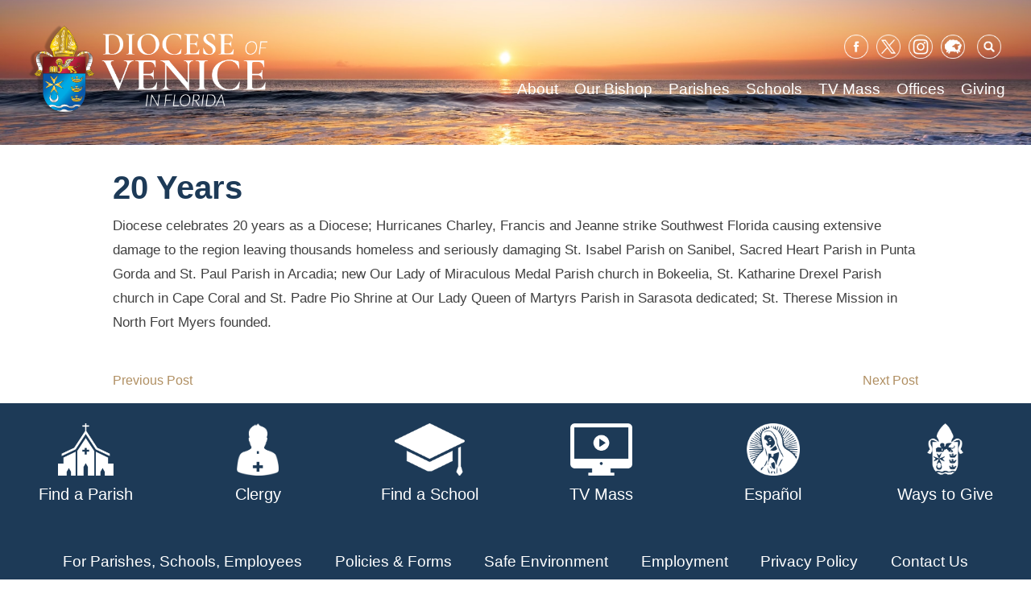

--- FILE ---
content_type: text/html; charset=UTF-8
request_url: https://dioceseofvenice.org/timeline-post/20-years/
body_size: 67012
content:
<!doctype html>
<html lang="en-US">
<head>
	<meta charset="UTF-8">
	<meta name="viewport" content="width=device-width, initial-scale=1">
	<link rel="profile" href="https://gmpg.org/xfn/11">
	<style>
	@media screen and (-ms-high-contrast: active), (-ms-high-contrast: none) {  
	   /* IE10+ specific styles go here */  
	   .featured-links a.featured-link {
	   	max-width: none !important;
	   }
	   #outdated {
	   	visibility: visible;
	   }
	}
	</style>

	<meta name='robots' content='index, follow, max-image-preview:large, max-snippet:-1, max-video-preview:-1' />

	<!-- This site is optimized with the Yoast SEO plugin v26.7 - https://yoast.com/wordpress/plugins/seo/ -->
	<title>20 Years - Diocese of Venice</title>
	<link rel="canonical" href="https://dioceseofvenice.org/timeline-post/20-years/" />
	<meta property="og:locale" content="en_US" />
	<meta property="og:type" content="article" />
	<meta property="og:title" content="20 Years - Diocese of Venice" />
	<meta property="og:description" content="Diocese celebrates 20 years as a Diocese; Hurricanes Charley, Francis and Jeanne strike Southwest Florida causing extensive damage to the region leaving thousands homeless and seriously damaging St. Isabel Parish [&hellip;]" />
	<meta property="og:url" content="https://dioceseofvenice.org/timeline-post/20-years/" />
	<meta property="og:site_name" content="Diocese of Venice" />
	<meta property="article:publisher" content="https://www.facebook.com/DioceseofVenice/" />
	<meta property="article:modified_time" content="2019-08-14T18:58:55+00:00" />
	<meta name="twitter:card" content="summary_large_image" />
	<meta name="twitter:site" content="@DioceseofVenice" />
	<script type="application/ld+json" class="yoast-schema-graph">{"@context":"https://schema.org","@graph":[{"@type":"WebPage","@id":"https://dioceseofvenice.org/timeline-post/20-years/","url":"https://dioceseofvenice.org/timeline-post/20-years/","name":"20 Years - Diocese of Venice","isPartOf":{"@id":"https://dioceseofvenice.org/#website"},"datePublished":"2017-11-07T18:36:13+00:00","dateModified":"2019-08-14T18:58:55+00:00","breadcrumb":{"@id":"https://dioceseofvenice.org/timeline-post/20-years/#breadcrumb"},"inLanguage":"en-US","potentialAction":[{"@type":"ReadAction","target":["https://dioceseofvenice.org/timeline-post/20-years/"]}]},{"@type":"BreadcrumbList","@id":"https://dioceseofvenice.org/timeline-post/20-years/#breadcrumb","itemListElement":[{"@type":"ListItem","position":1,"name":"Home","item":"https://dioceseofvenice.org/"},{"@type":"ListItem","position":2,"name":"20 Years"}]},{"@type":"WebSite","@id":"https://dioceseofvenice.org/#website","url":"https://dioceseofvenice.org/","name":"Diocese of Venice","description":"Venice, FL","publisher":{"@id":"https://dioceseofvenice.org/#organization"},"potentialAction":[{"@type":"SearchAction","target":{"@type":"EntryPoint","urlTemplate":"https://dioceseofvenice.org/?s={search_term_string}"},"query-input":{"@type":"PropertyValueSpecification","valueRequired":true,"valueName":"search_term_string"}}],"inLanguage":"en-US"},{"@type":"Organization","@id":"https://dioceseofvenice.org/#organization","name":"Diocese of Venice in Florida","url":"https://dioceseofvenice.org/","logo":{"@type":"ImageObject","inLanguage":"en-US","@id":"https://dioceseofvenice.org/#/schema/logo/image/","url":"https://dioceseofvenice.org/wp-content/uploads/DOV-Crest-jpeg.jpg","contentUrl":"https://dioceseofvenice.org/wp-content/uploads/DOV-Crest-jpeg.jpg","width":260,"height":279,"caption":"Diocese of Venice in Florida"},"image":{"@id":"https://dioceseofvenice.org/#/schema/logo/image/"},"sameAs":["https://www.facebook.com/DioceseofVenice/","https://x.com/DioceseofVenice","https://www.instagram.com/dioceseofvenice/","https://www.linkedin.com/company/diocese-of-venice"]}]}</script>
	<!-- / Yoast SEO plugin. -->


<link rel='dns-prefetch' href='//maps.googleapis.com' />
<link rel='dns-prefetch' href='//translate.google.com' />
<link rel='dns-prefetch' href='//cdnjs.cloudflare.com' />
<link rel='dns-prefetch' href='//meet.jit.si' />
<link rel='dns-prefetch' href='//ajax.googleapis.com' />
<link rel='dns-prefetch' href='//fonts.googleapis.com' />
<link rel="alternate" type="application/rss+xml" title="Diocese of Venice &raquo; Feed" href="https://dioceseofvenice.org/feed/" />
<link rel="alternate" type="application/rss+xml" title="Diocese of Venice &raquo; Comments Feed" href="https://dioceseofvenice.org/comments/feed/" />
<link rel="alternate" type="text/calendar" title="Diocese of Venice &raquo; iCal Feed" href="https://dioceseofvenice.org/events/?ical=1" />
<link rel="alternate" title="oEmbed (JSON)" type="application/json+oembed" href="https://dioceseofvenice.org/wp-json/oembed/1.0/embed?url=https%3A%2F%2Fdioceseofvenice.org%2Ftimeline-post%2F20-years%2F" />
<link rel="alternate" title="oEmbed (XML)" type="text/xml+oembed" href="https://dioceseofvenice.org/wp-json/oembed/1.0/embed?url=https%3A%2F%2Fdioceseofvenice.org%2Ftimeline-post%2F20-years%2F&#038;format=xml" />
		<!-- This site uses the Google Analytics by ExactMetrics plugin v8.11.1 - Using Analytics tracking - https://www.exactmetrics.com/ -->
							<script src="//www.googletagmanager.com/gtag/js?id=G-4QNCQ6WX4P"  data-cfasync="false" data-wpfc-render="false" type="text/javascript" async></script>
			<script data-cfasync="false" data-wpfc-render="false" type="text/javascript">
				var em_version = '8.11.1';
				var em_track_user = true;
				var em_no_track_reason = '';
								var ExactMetricsDefaultLocations = {"page_location":"https:\/\/dioceseofvenice.org\/timeline-post\/20-years\/"};
								if ( typeof ExactMetricsPrivacyGuardFilter === 'function' ) {
					var ExactMetricsLocations = (typeof ExactMetricsExcludeQuery === 'object') ? ExactMetricsPrivacyGuardFilter( ExactMetricsExcludeQuery ) : ExactMetricsPrivacyGuardFilter( ExactMetricsDefaultLocations );
				} else {
					var ExactMetricsLocations = (typeof ExactMetricsExcludeQuery === 'object') ? ExactMetricsExcludeQuery : ExactMetricsDefaultLocations;
				}

								var disableStrs = [
										'ga-disable-G-4QNCQ6WX4P',
									];

				/* Function to detect opted out users */
				function __gtagTrackerIsOptedOut() {
					for (var index = 0; index < disableStrs.length; index++) {
						if (document.cookie.indexOf(disableStrs[index] + '=true') > -1) {
							return true;
						}
					}

					return false;
				}

				/* Disable tracking if the opt-out cookie exists. */
				if (__gtagTrackerIsOptedOut()) {
					for (var index = 0; index < disableStrs.length; index++) {
						window[disableStrs[index]] = true;
					}
				}

				/* Opt-out function */
				function __gtagTrackerOptout() {
					for (var index = 0; index < disableStrs.length; index++) {
						document.cookie = disableStrs[index] + '=true; expires=Thu, 31 Dec 2099 23:59:59 UTC; path=/';
						window[disableStrs[index]] = true;
					}
				}

				if ('undefined' === typeof gaOptout) {
					function gaOptout() {
						__gtagTrackerOptout();
					}
				}
								window.dataLayer = window.dataLayer || [];

				window.ExactMetricsDualTracker = {
					helpers: {},
					trackers: {},
				};
				if (em_track_user) {
					function __gtagDataLayer() {
						dataLayer.push(arguments);
					}

					function __gtagTracker(type, name, parameters) {
						if (!parameters) {
							parameters = {};
						}

						if (parameters.send_to) {
							__gtagDataLayer.apply(null, arguments);
							return;
						}

						if (type === 'event') {
														parameters.send_to = exactmetrics_frontend.v4_id;
							var hookName = name;
							if (typeof parameters['event_category'] !== 'undefined') {
								hookName = parameters['event_category'] + ':' + name;
							}

							if (typeof ExactMetricsDualTracker.trackers[hookName] !== 'undefined') {
								ExactMetricsDualTracker.trackers[hookName](parameters);
							} else {
								__gtagDataLayer('event', name, parameters);
							}
							
						} else {
							__gtagDataLayer.apply(null, arguments);
						}
					}

					__gtagTracker('js', new Date());
					__gtagTracker('set', {
						'developer_id.dNDMyYj': true,
											});
					if ( ExactMetricsLocations.page_location ) {
						__gtagTracker('set', ExactMetricsLocations);
					}
										__gtagTracker('config', 'G-4QNCQ6WX4P', {"forceSSL":"true"} );
										window.gtag = __gtagTracker;										(function () {
						/* https://developers.google.com/analytics/devguides/collection/analyticsjs/ */
						/* ga and __gaTracker compatibility shim. */
						var noopfn = function () {
							return null;
						};
						var newtracker = function () {
							return new Tracker();
						};
						var Tracker = function () {
							return null;
						};
						var p = Tracker.prototype;
						p.get = noopfn;
						p.set = noopfn;
						p.send = function () {
							var args = Array.prototype.slice.call(arguments);
							args.unshift('send');
							__gaTracker.apply(null, args);
						};
						var __gaTracker = function () {
							var len = arguments.length;
							if (len === 0) {
								return;
							}
							var f = arguments[len - 1];
							if (typeof f !== 'object' || f === null || typeof f.hitCallback !== 'function') {
								if ('send' === arguments[0]) {
									var hitConverted, hitObject = false, action;
									if ('event' === arguments[1]) {
										if ('undefined' !== typeof arguments[3]) {
											hitObject = {
												'eventAction': arguments[3],
												'eventCategory': arguments[2],
												'eventLabel': arguments[4],
												'value': arguments[5] ? arguments[5] : 1,
											}
										}
									}
									if ('pageview' === arguments[1]) {
										if ('undefined' !== typeof arguments[2]) {
											hitObject = {
												'eventAction': 'page_view',
												'page_path': arguments[2],
											}
										}
									}
									if (typeof arguments[2] === 'object') {
										hitObject = arguments[2];
									}
									if (typeof arguments[5] === 'object') {
										Object.assign(hitObject, arguments[5]);
									}
									if ('undefined' !== typeof arguments[1].hitType) {
										hitObject = arguments[1];
										if ('pageview' === hitObject.hitType) {
											hitObject.eventAction = 'page_view';
										}
									}
									if (hitObject) {
										action = 'timing' === arguments[1].hitType ? 'timing_complete' : hitObject.eventAction;
										hitConverted = mapArgs(hitObject);
										__gtagTracker('event', action, hitConverted);
									}
								}
								return;
							}

							function mapArgs(args) {
								var arg, hit = {};
								var gaMap = {
									'eventCategory': 'event_category',
									'eventAction': 'event_action',
									'eventLabel': 'event_label',
									'eventValue': 'event_value',
									'nonInteraction': 'non_interaction',
									'timingCategory': 'event_category',
									'timingVar': 'name',
									'timingValue': 'value',
									'timingLabel': 'event_label',
									'page': 'page_path',
									'location': 'page_location',
									'title': 'page_title',
									'referrer' : 'page_referrer',
								};
								for (arg in args) {
																		if (!(!args.hasOwnProperty(arg) || !gaMap.hasOwnProperty(arg))) {
										hit[gaMap[arg]] = args[arg];
									} else {
										hit[arg] = args[arg];
									}
								}
								return hit;
							}

							try {
								f.hitCallback();
							} catch (ex) {
							}
						};
						__gaTracker.create = newtracker;
						__gaTracker.getByName = newtracker;
						__gaTracker.getAll = function () {
							return [];
						};
						__gaTracker.remove = noopfn;
						__gaTracker.loaded = true;
						window['__gaTracker'] = __gaTracker;
					})();
									} else {
										console.log("");
					(function () {
						function __gtagTracker() {
							return null;
						}

						window['__gtagTracker'] = __gtagTracker;
						window['gtag'] = __gtagTracker;
					})();
									}
			</script>
							<!-- / Google Analytics by ExactMetrics -->
		<style id='wp-img-auto-sizes-contain-inline-css' type='text/css'>
img:is([sizes=auto i],[sizes^="auto," i]){contain-intrinsic-size:3000px 1500px}
/*# sourceURL=wp-img-auto-sizes-contain-inline-css */
</style>
<link rel='stylesheet' id='jquery-style-css' href='https://ajax.googleapis.com/ajax/libs/jqueryui/1.8.2/themes/smoothness/jquery-ui.css?ver=6.9' type='text/css' media='all' />
<link rel='stylesheet' id='dpi_modules_css-css' href='https://dioceseofvenice.org/wp-content/plugins/DPI-Modules/dpi_modules.css?ver=6.9' type='text/css' media='all' />
<link rel='stylesheet' id='all_in_one_bannerRotator_site_css-css' href='https://dioceseofvenice.org/wp-content/plugins/all_in_one_bannerRotator/bannerRotator/allinone_bannerRotator.css?ver=6.9' type='text/css' media='all' />
<link rel='stylesheet' id='all_in_one_bannerRotator_text_classes-css' href='https://dioceseofvenice.org/wp-content/plugins/all_in_one_bannerRotator/bannerRotator/text_classes.css?ver=6.9' type='text/css' media='all' />
<link rel='stylesheet' id='tubepress-theme-0-css' href='https://dioceseofvenice.org/wp-content/plugins/tubepress_pro_5_1_8/web/themes/default/css/tubepress.css?ver=5.1.8' type='text/css' media='all' />
<link rel='stylesheet' id='wpra-lightbox-css' href='https://dioceseofvenice.org/wp-content/plugins/wp-rss-aggregator/core/css/jquery-colorbox.css?ver=1.4.33' type='text/css' media='all' />
<style id='wp-emoji-styles-inline-css' type='text/css'>

	img.wp-smiley, img.emoji {
		display: inline !important;
		border: none !important;
		box-shadow: none !important;
		height: 1em !important;
		width: 1em !important;
		margin: 0 0.07em !important;
		vertical-align: -0.1em !important;
		background: none !important;
		padding: 0 !important;
	}
/*# sourceURL=wp-emoji-styles-inline-css */
</style>
<link rel='stylesheet' id='wp-block-library-css' href='https://dioceseofvenice.org/wp-includes/css/dist/block-library/style.min.css?ver=6.9' type='text/css' media='all' />
<style id='global-styles-inline-css' type='text/css'>
:root{--wp--preset--aspect-ratio--square: 1;--wp--preset--aspect-ratio--4-3: 4/3;--wp--preset--aspect-ratio--3-4: 3/4;--wp--preset--aspect-ratio--3-2: 3/2;--wp--preset--aspect-ratio--2-3: 2/3;--wp--preset--aspect-ratio--16-9: 16/9;--wp--preset--aspect-ratio--9-16: 9/16;--wp--preset--color--black: #000000;--wp--preset--color--cyan-bluish-gray: #abb8c3;--wp--preset--color--white: #ffffff;--wp--preset--color--pale-pink: #f78da7;--wp--preset--color--vivid-red: #cf2e2e;--wp--preset--color--luminous-vivid-orange: #ff6900;--wp--preset--color--luminous-vivid-amber: #fcb900;--wp--preset--color--light-green-cyan: #7bdcb5;--wp--preset--color--vivid-green-cyan: #00d084;--wp--preset--color--pale-cyan-blue: #8ed1fc;--wp--preset--color--vivid-cyan-blue: #0693e3;--wp--preset--color--vivid-purple: #9b51e0;--wp--preset--gradient--vivid-cyan-blue-to-vivid-purple: linear-gradient(135deg,rgb(6,147,227) 0%,rgb(155,81,224) 100%);--wp--preset--gradient--light-green-cyan-to-vivid-green-cyan: linear-gradient(135deg,rgb(122,220,180) 0%,rgb(0,208,130) 100%);--wp--preset--gradient--luminous-vivid-amber-to-luminous-vivid-orange: linear-gradient(135deg,rgb(252,185,0) 0%,rgb(255,105,0) 100%);--wp--preset--gradient--luminous-vivid-orange-to-vivid-red: linear-gradient(135deg,rgb(255,105,0) 0%,rgb(207,46,46) 100%);--wp--preset--gradient--very-light-gray-to-cyan-bluish-gray: linear-gradient(135deg,rgb(238,238,238) 0%,rgb(169,184,195) 100%);--wp--preset--gradient--cool-to-warm-spectrum: linear-gradient(135deg,rgb(74,234,220) 0%,rgb(151,120,209) 20%,rgb(207,42,186) 40%,rgb(238,44,130) 60%,rgb(251,105,98) 80%,rgb(254,248,76) 100%);--wp--preset--gradient--blush-light-purple: linear-gradient(135deg,rgb(255,206,236) 0%,rgb(152,150,240) 100%);--wp--preset--gradient--blush-bordeaux: linear-gradient(135deg,rgb(254,205,165) 0%,rgb(254,45,45) 50%,rgb(107,0,62) 100%);--wp--preset--gradient--luminous-dusk: linear-gradient(135deg,rgb(255,203,112) 0%,rgb(199,81,192) 50%,rgb(65,88,208) 100%);--wp--preset--gradient--pale-ocean: linear-gradient(135deg,rgb(255,245,203) 0%,rgb(182,227,212) 50%,rgb(51,167,181) 100%);--wp--preset--gradient--electric-grass: linear-gradient(135deg,rgb(202,248,128) 0%,rgb(113,206,126) 100%);--wp--preset--gradient--midnight: linear-gradient(135deg,rgb(2,3,129) 0%,rgb(40,116,252) 100%);--wp--preset--font-size--small: 13px;--wp--preset--font-size--medium: 20px;--wp--preset--font-size--large: 36px;--wp--preset--font-size--x-large: 42px;--wp--preset--spacing--20: 0.44rem;--wp--preset--spacing--30: 0.67rem;--wp--preset--spacing--40: 1rem;--wp--preset--spacing--50: 1.5rem;--wp--preset--spacing--60: 2.25rem;--wp--preset--spacing--70: 3.38rem;--wp--preset--spacing--80: 5.06rem;--wp--preset--shadow--natural: 6px 6px 9px rgba(0, 0, 0, 0.2);--wp--preset--shadow--deep: 12px 12px 50px rgba(0, 0, 0, 0.4);--wp--preset--shadow--sharp: 6px 6px 0px rgba(0, 0, 0, 0.2);--wp--preset--shadow--outlined: 6px 6px 0px -3px rgb(255, 255, 255), 6px 6px rgb(0, 0, 0);--wp--preset--shadow--crisp: 6px 6px 0px rgb(0, 0, 0);}:where(.is-layout-flex){gap: 0.5em;}:where(.is-layout-grid){gap: 0.5em;}body .is-layout-flex{display: flex;}.is-layout-flex{flex-wrap: wrap;align-items: center;}.is-layout-flex > :is(*, div){margin: 0;}body .is-layout-grid{display: grid;}.is-layout-grid > :is(*, div){margin: 0;}:where(.wp-block-columns.is-layout-flex){gap: 2em;}:where(.wp-block-columns.is-layout-grid){gap: 2em;}:where(.wp-block-post-template.is-layout-flex){gap: 1.25em;}:where(.wp-block-post-template.is-layout-grid){gap: 1.25em;}.has-black-color{color: var(--wp--preset--color--black) !important;}.has-cyan-bluish-gray-color{color: var(--wp--preset--color--cyan-bluish-gray) !important;}.has-white-color{color: var(--wp--preset--color--white) !important;}.has-pale-pink-color{color: var(--wp--preset--color--pale-pink) !important;}.has-vivid-red-color{color: var(--wp--preset--color--vivid-red) !important;}.has-luminous-vivid-orange-color{color: var(--wp--preset--color--luminous-vivid-orange) !important;}.has-luminous-vivid-amber-color{color: var(--wp--preset--color--luminous-vivid-amber) !important;}.has-light-green-cyan-color{color: var(--wp--preset--color--light-green-cyan) !important;}.has-vivid-green-cyan-color{color: var(--wp--preset--color--vivid-green-cyan) !important;}.has-pale-cyan-blue-color{color: var(--wp--preset--color--pale-cyan-blue) !important;}.has-vivid-cyan-blue-color{color: var(--wp--preset--color--vivid-cyan-blue) !important;}.has-vivid-purple-color{color: var(--wp--preset--color--vivid-purple) !important;}.has-black-background-color{background-color: var(--wp--preset--color--black) !important;}.has-cyan-bluish-gray-background-color{background-color: var(--wp--preset--color--cyan-bluish-gray) !important;}.has-white-background-color{background-color: var(--wp--preset--color--white) !important;}.has-pale-pink-background-color{background-color: var(--wp--preset--color--pale-pink) !important;}.has-vivid-red-background-color{background-color: var(--wp--preset--color--vivid-red) !important;}.has-luminous-vivid-orange-background-color{background-color: var(--wp--preset--color--luminous-vivid-orange) !important;}.has-luminous-vivid-amber-background-color{background-color: var(--wp--preset--color--luminous-vivid-amber) !important;}.has-light-green-cyan-background-color{background-color: var(--wp--preset--color--light-green-cyan) !important;}.has-vivid-green-cyan-background-color{background-color: var(--wp--preset--color--vivid-green-cyan) !important;}.has-pale-cyan-blue-background-color{background-color: var(--wp--preset--color--pale-cyan-blue) !important;}.has-vivid-cyan-blue-background-color{background-color: var(--wp--preset--color--vivid-cyan-blue) !important;}.has-vivid-purple-background-color{background-color: var(--wp--preset--color--vivid-purple) !important;}.has-black-border-color{border-color: var(--wp--preset--color--black) !important;}.has-cyan-bluish-gray-border-color{border-color: var(--wp--preset--color--cyan-bluish-gray) !important;}.has-white-border-color{border-color: var(--wp--preset--color--white) !important;}.has-pale-pink-border-color{border-color: var(--wp--preset--color--pale-pink) !important;}.has-vivid-red-border-color{border-color: var(--wp--preset--color--vivid-red) !important;}.has-luminous-vivid-orange-border-color{border-color: var(--wp--preset--color--luminous-vivid-orange) !important;}.has-luminous-vivid-amber-border-color{border-color: var(--wp--preset--color--luminous-vivid-amber) !important;}.has-light-green-cyan-border-color{border-color: var(--wp--preset--color--light-green-cyan) !important;}.has-vivid-green-cyan-border-color{border-color: var(--wp--preset--color--vivid-green-cyan) !important;}.has-pale-cyan-blue-border-color{border-color: var(--wp--preset--color--pale-cyan-blue) !important;}.has-vivid-cyan-blue-border-color{border-color: var(--wp--preset--color--vivid-cyan-blue) !important;}.has-vivid-purple-border-color{border-color: var(--wp--preset--color--vivid-purple) !important;}.has-vivid-cyan-blue-to-vivid-purple-gradient-background{background: var(--wp--preset--gradient--vivid-cyan-blue-to-vivid-purple) !important;}.has-light-green-cyan-to-vivid-green-cyan-gradient-background{background: var(--wp--preset--gradient--light-green-cyan-to-vivid-green-cyan) !important;}.has-luminous-vivid-amber-to-luminous-vivid-orange-gradient-background{background: var(--wp--preset--gradient--luminous-vivid-amber-to-luminous-vivid-orange) !important;}.has-luminous-vivid-orange-to-vivid-red-gradient-background{background: var(--wp--preset--gradient--luminous-vivid-orange-to-vivid-red) !important;}.has-very-light-gray-to-cyan-bluish-gray-gradient-background{background: var(--wp--preset--gradient--very-light-gray-to-cyan-bluish-gray) !important;}.has-cool-to-warm-spectrum-gradient-background{background: var(--wp--preset--gradient--cool-to-warm-spectrum) !important;}.has-blush-light-purple-gradient-background{background: var(--wp--preset--gradient--blush-light-purple) !important;}.has-blush-bordeaux-gradient-background{background: var(--wp--preset--gradient--blush-bordeaux) !important;}.has-luminous-dusk-gradient-background{background: var(--wp--preset--gradient--luminous-dusk) !important;}.has-pale-ocean-gradient-background{background: var(--wp--preset--gradient--pale-ocean) !important;}.has-electric-grass-gradient-background{background: var(--wp--preset--gradient--electric-grass) !important;}.has-midnight-gradient-background{background: var(--wp--preset--gradient--midnight) !important;}.has-small-font-size{font-size: var(--wp--preset--font-size--small) !important;}.has-medium-font-size{font-size: var(--wp--preset--font-size--medium) !important;}.has-large-font-size{font-size: var(--wp--preset--font-size--large) !important;}.has-x-large-font-size{font-size: var(--wp--preset--font-size--x-large) !important;}
/*# sourceURL=global-styles-inline-css */
</style>

<style id='classic-theme-styles-inline-css' type='text/css'>
/*! This file is auto-generated */
.wp-block-button__link{color:#fff;background-color:#32373c;border-radius:9999px;box-shadow:none;text-decoration:none;padding:calc(.667em + 2px) calc(1.333em + 2px);font-size:1.125em}.wp-block-file__button{background:#32373c;color:#fff;text-decoration:none}
/*# sourceURL=/wp-includes/css/classic-themes.min.css */
</style>
<link rel='stylesheet' id='wp-components-css' href='https://dioceseofvenice.org/wp-includes/css/dist/components/style.min.css?ver=6.9' type='text/css' media='all' />
<link rel='stylesheet' id='wp-preferences-css' href='https://dioceseofvenice.org/wp-includes/css/dist/preferences/style.min.css?ver=6.9' type='text/css' media='all' />
<link rel='stylesheet' id='wp-block-editor-css' href='https://dioceseofvenice.org/wp-includes/css/dist/block-editor/style.min.css?ver=6.9' type='text/css' media='all' />
<link rel='stylesheet' id='popup-maker-block-library-style-css' href='https://dioceseofvenice.org/wp-content/plugins/popup-maker/dist/packages/block-library-style.css?ver=dbea705cfafe089d65f1' type='text/css' media='all' />
<link rel='stylesheet' id='google-language-translator-css' href='https://dioceseofvenice.org/wp-content/plugins/google-language-translator/css/style.css?ver=6.0.20' type='text/css' media='' />
<link rel='stylesheet' id='collapscore-css-css' href='https://dioceseofvenice.org/wp-content/plugins/jquery-collapse-o-matic/css/core_style.css?ver=1.0' type='text/css' media='all' />
<link rel='stylesheet' id='collapseomatic-css-css' href='https://dioceseofvenice.org/wp-content/plugins/jquery-collapse-o-matic/css/light_style.css?ver=1.6' type='text/css' media='all' />
<link rel='stylesheet' id='wp-show-posts-css' href='https://dioceseofvenice.org/wp-content/plugins/wp-show-posts/css/wp-show-posts-min.css?ver=1.1.6' type='text/css' media='all' />
<link rel='stylesheet' id='font-awesome-css' href='https://dioceseofvenice.org/wp-content/plugins/tm-timeline/css/font-awesome.min.css?ver=4.6.3' type='text/css' media='all' />
<link rel='stylesheet' id='tm-timeline-css-css' href='https://dioceseofvenice.org/wp-content/plugins/tm-timeline/css/tm-timeline.css?ver=1.1.1' type='text/css' media='all' />
<link rel='stylesheet' id='passster-public-css' href='https://dioceseofvenice.org/wp-content/plugins/content-protector/assets/public/passster-public.min.css?ver=4.2.24' type='text/css' media='all' />
<link rel='stylesheet' id='dpi_dov-style-css' href='https://dioceseofvenice.org/wp-content/themes/dpi_dov/style-dos.css?ver=1.0.3' type='text/css' media='screen' />
<link rel='stylesheet' id='dpi_dov-animate-css' href='https://dioceseofvenice.org/wp-content/themes/dpi_dov/animate.css?ver=6.9' type='text/css' media='all' />
<link rel='stylesheet' id='chosen-css-css' href='https://dioceseofvenice.org/wp-content/themes/dpi_dov/vendor/chosen/chosen.min.css?ver=6.9' type='text/css' media='all' />
<link rel='stylesheet' id='evcal_google_fonts-css' href='https://fonts.googleapis.com/css?family=Noto+Sans%3A400%2C400italic%2C700%7CPoppins%3A700%2C800%2C900&#038;subset=latin%2Clatin-ext&#038;ver=5.0.6' type='text/css' media='all' />
<link rel='stylesheet' id='evcal_cal_default-css' href='//dioceseofvenice.org/wp-content/plugins/eventON/assets/css/eventon_styles.css?ver=5.0.6' type='text/css' media='all' />
<link rel='stylesheet' id='evo_font_icons-css' href='//dioceseofvenice.org/wp-content/plugins/eventON/assets/fonts/all.css?ver=5.0.6' type='text/css' media='all' />
<link rel='stylesheet' id='eventon_dynamic_styles-css' href='//dioceseofvenice.org/wp-content/plugins/eventON/assets/css/eventon_dynamic_styles.css?ver=5.0.6' type='text/css' media='all' />
<style id='tnc_custom_css-inline-css' type='text/css'>

            .nginx-cache-btn.nginx-cache-off a { background-color: #d63638 !important; }
            .nginx-cache-btn.nginx-cache-on a { background-color: green !important; }
        
/*# sourceURL=tnc_custom_css-inline-css */
</style>
<link rel='stylesheet' id='evo_fc_styles-css' href='https://dioceseofvenice.org/wp-content/plugins/eventon-full-cal/assets/fc_styles.css?ver=2.2.3' type='text/css' media='all' />
<script type="text/javascript" src="https://dioceseofvenice.org/wp-includes/js/jquery/jquery.min.js?ver=3.7.1" id="jquery-core-js"></script>
<script type="text/javascript" src="https://dioceseofvenice.org/wp-includes/js/jquery/jquery-migrate.min.js?ver=3.4.1" id="jquery-migrate-js"></script>
<script type="text/javascript" src="https://maps.googleapis.com/maps/api/js?key=AIzaSyBqyPhHppaoYsik8gXEbUQIHF4zPnkpPck&amp;ver=6.9" id="google_maps_js-js"></script>
<script type="text/javascript" src="https://dioceseofvenice.org/wp-content/plugins/all_in_one_bannerRotator/bannerRotator/js/jquery.touchSwipe.min.js?ver=6.9" id="lbg-touchSwipe-js"></script>
<script type="text/javascript" src="https://dioceseofvenice.org/wp-content/plugins/all_in_one_bannerRotator/bannerRotator/js/allinone_bannerRotator.js?ver=6.9" id="lbg-all_in_one_bannerRotator-js"></script>
<script type="text/javascript" src="https://dioceseofvenice.org/wp-content/plugins/tubepress_pro_5_1_8/web/js/tubepress.js?ver=5.1.8" id="tubepress-js"></script>
<script type="text/javascript" src="https://dioceseofvenice.org/wp-content/plugins/tubepress_pro_5_1_8/web/js/wordpress-ajax.js?ver=5.1.8" id="tubepress_ajax-js"></script>
<script type="text/javascript" src="https://dioceseofvenice.org/wp-content/plugins/google-analytics-dashboard-for-wp/assets/js/frontend-gtag.min.js?ver=8.11.1" id="exactmetrics-frontend-script-js" async="async" data-wp-strategy="async"></script>
<script data-cfasync="false" data-wpfc-render="false" type="text/javascript" id='exactmetrics-frontend-script-js-extra'>/* <![CDATA[ */
var exactmetrics_frontend = {"js_events_tracking":"true","download_extensions":"zip,mp3,mpeg,pdf,docx,pptx,xlsx,rar","inbound_paths":"[{\"path\":\"\\\/go\\\/\",\"label\":\"affiliate\"},{\"path\":\"\\\/recommend\\\/\",\"label\":\"affiliate\"}]","home_url":"https:\/\/dioceseofvenice.org","hash_tracking":"false","v4_id":"G-4QNCQ6WX4P"};/* ]]> */
</script>
<script type="text/javascript" src="https://dioceseofvenice.org/wp-content/plugins/DPI-Modules/dpi_modules.js?ver=6.9" id="dpi_modules_js-js"></script>
<script type="text/javascript" src="https://dioceseofvenice.org/wp-content/plugins/content-protector/assets/public/cookie.js?ver=6.9" id="passster-cookie-js"></script>
<script type="text/javascript" id="passster-public-js-extra">
/* <![CDATA[ */
var ps_ajax = {"ajax_url":"https://dioceseofvenice.org/wp-admin/admin-ajax.php","nonce":"148242b619","hash_nonce":"5c7d1ad6e9","logout_nonce":"8c171b2d92","post_id":"178670","shortcodes":[],"permalink":"https://dioceseofvenice.org/timeline-post/20-years/","cookie_duration_unit":"days","cookie_duration":"1","disable_cookie":"","unlock_mode":""};
//# sourceURL=passster-public-js-extra
/* ]]> */
</script>
<script type="text/javascript" src="https://dioceseofvenice.org/wp-content/plugins/content-protector/assets/public/passster-public.min.js?ver=4.2.24" id="passster-public-js"></script>
<script type="text/javascript" src="https://dioceseofvenice.org/wp-content/themes/dpi_dov/vendor/chosen/chosen.jquery.min.js?ver=6.9" id="chosen-js"></script>
<script type="text/javascript" id="evo-inlinescripts-header-js-after">
/* <![CDATA[ */
jQuery(document).ready(function($){});
//# sourceURL=evo-inlinescripts-header-js-after
/* ]]> */
</script>
<link rel="https://api.w.org/" href="https://dioceseofvenice.org/wp-json/" /><link rel="EditURI" type="application/rsd+xml" title="RSD" href="https://dioceseofvenice.org/xmlrpc.php?rsd" />
<meta name="generator" content="WordPress 6.9" />
<link rel='shortlink' href='https://dioceseofvenice.org/?p=178670' />
<style type="text/css">
.feedzy-rss-link-icon:after {
	content: url("https://dioceseofvenice.org/wp-content/plugins/feedzy-rss-feeds/img/external-link.png");
	margin-left: 3px;
}
</style>
		<style>select.goog-te-combo { 
    background: transparent !important;
    font-family: 'Lato';
    color: #fff !important;
    font-weight: 400;
    border: 0 !important;
    background-image: none;
}#google_language_translator a{display:none!important;}div.skiptranslate.goog-te-gadget{display:inline!important;}.goog-te-gadget{color:transparent!important;}.goog-te-gadget{font-size:0px!important;}.goog-branding{display:none;}.goog-tooltip{display: none!important;}.goog-tooltip:hover{display: none!important;}.goog-text-highlight{background-color:transparent!important;border:none!important;box-shadow:none!important;}#google_language_translator select.goog-te-combo{color:#32373c;}div.skiptranslate{display:none!important;}body{top:0px!important;}#goog-gt-{display:none!important;}font font{background-color:transparent!important;box-shadow:none!important;position:initial!important;}#glt-translate-trigger{left:20px;right:auto;}#glt-translate-trigger > span{color:#ffffff;}#glt-translate-trigger{background:#f89406;}</style><script type="text/javascript">var TubePressJsConfig = {"urls":{"base":"\/wp-content\/plugins\/tubepress_pro_5_1_8","usr":"\/wp-content\/tubepress-content","ajax":"\/wp-admin\/admin-ajax.php"}};</script><script type="text/javascript">
(function(url){
	if(/(?:Chrome\/26\.0\.1410\.63 Safari\/537\.31|WordfenceTestMonBot)/.test(navigator.userAgent)){ return; }
	var addEvent = function(evt, handler) {
		if (window.addEventListener) {
			document.addEventListener(evt, handler, false);
		} else if (window.attachEvent) {
			document.attachEvent('on' + evt, handler);
		}
	};
	var removeEvent = function(evt, handler) {
		if (window.removeEventListener) {
			document.removeEventListener(evt, handler, false);
		} else if (window.detachEvent) {
			document.detachEvent('on' + evt, handler);
		}
	};
	var evts = 'contextmenu dblclick drag dragend dragenter dragleave dragover dragstart drop keydown keypress keyup mousedown mousemove mouseout mouseover mouseup mousewheel scroll'.split(' ');
	var logHuman = function() {
		if (window.wfLogHumanRan) { return; }
		window.wfLogHumanRan = true;
		var wfscr = document.createElement('script');
		wfscr.type = 'text/javascript';
		wfscr.async = true;
		wfscr.src = url + '&r=' + Math.random();
		(document.getElementsByTagName('head')[0]||document.getElementsByTagName('body')[0]).appendChild(wfscr);
		for (var i = 0; i < evts.length; i++) {
			removeEvent(evts[i], logHuman);
		}
	};
	for (var i = 0; i < evts.length; i++) {
		addEvent(evts[i], logHuman);
	}
})('//dioceseofvenice.org/?wordfence_lh=1&hid=69B62916663D88FCB7E5EC974B7CF7E1');
</script><meta name="tec-api-version" content="v1"><meta name="tec-api-origin" content="https://dioceseofvenice.org"><link rel="alternate" href="https://dioceseofvenice.org/wp-json/tribe/events/v1/" />        <style>
            .passster-form {
                max-width: 700px !important;
                        }

            .passster-form > form {
                background: #FAFAFA;
                padding: 20px 20px 20px 20px;
                margin: 0px 0px 0px 0px;
                border-radius: 0px;
            }

            .passster-form .ps-form-headline {
                font-size: 24px;
                font-weight: 500;
                color: #1d3a57;
            }

            .passster-form p {
                font-size: 16px;
                font-weight: 300;
                color: #000;
            }

            .passster-submit, .passster-submit-recaptcha,
			.passster-submit, .passster-submit-turnstile {
                background: #1d3a57;
                padding: 10px 10px 10px 10px;
                margin: 0px 0px 0px 0px;
                border-radius: 0px;
                font-size: 12px;
                font-weight: 400;
                color: #fff;
            }

            .passster-submit:hover, .passster-submit-recaptcha:hover,
            .passster-submit:hover, .passster-submit-turnstile:hover {
                background: #000;
                color: #fff;
            }
        </style>
		<link rel="icon" href="https://dioceseofvenice.org/wp-content/uploads/2017/10/cropped-logo-150x150.png" sizes="32x32" />
<link rel="icon" href="https://dioceseofvenice.org/wp-content/uploads/2017/10/cropped-logo-300x300.png" sizes="192x192" />
<link rel="apple-touch-icon" href="https://dioceseofvenice.org/wp-content/uploads/2017/10/cropped-logo-300x300.png" />
<meta name="msapplication-TileImage" content="https://dioceseofvenice.org/wp-content/uploads/2017/10/cropped-logo-300x300.png" />
<link rel='stylesheet' id='full-screen-search-css' href='https://dioceseofvenice.org/wp-content/plugins/full-screen-search-overlay/assets/css/full-screen-search.css?ver=6.9' type='text/css' media='all' />
</head>

<body class="wp-singular timeline_post-template-default single single-timeline_post postid-178670 wp-custom-logo wp-theme-dpi_dov tribe-no-js metaslider-plugin">
<div id="page" class="site">
	<header id="masthead" class="site-header">
		<div class="header-wrap">
			<div class="site-branding">
				<a href="https://dioceseofvenice.org/" class="custom-logo-link" rel="home"><img width="966" height="391" src="https://dioceseofvenice.org/wp-content/uploads/venice_logo_white.png" class="custom-logo" alt="Diocese of Venice" decoding="async" fetchpriority="high" srcset="https://dioceseofvenice.org/wp-content/uploads/venice_logo_white.png 966w, https://dioceseofvenice.org/wp-content/uploads/venice_logo_white-300x121.png 300w, https://dioceseofvenice.org/wp-content/uploads/venice_logo_white-768x311.png 768w, https://dioceseofvenice.org/wp-content/uploads/venice_logo_white-560x227.png 560w" sizes="(max-width: 966px) 100vw, 966px" /></a>			</div><!-- .site-branding -->
			<div class="mobile-menu-toggle">
					<img src="https://dioceseofvenice.org/wp-content/themes/dpi_dov/images/mobile-menu-toggle.png" alt="Menu" />
				</div>
			<div class="header-right">
				<div class="social-translate">
					<div id="google_language_translator" class="default-language-en"></div>
										  

					    					    	<a target="_blank" href="https://www.facebook.com/DioceseofVenice"><img src="https://dioceseofvenice.org/wp-content/uploads/2017/10/facebook-letter-logo.png" alt="" /></a>
		
					    					    	<a target="_blank" href="https://twitter.com/dioceseofvenice"><img src="https://dioceseofvenice.org/wp-content/uploads/twitter-x-logo-circle-white.png" alt="" /></a>
		
					    					    	<a target="_blank" href="https://www.instagram.com/dioceseofveniceinfl/"><img src="https://dioceseofvenice.org/wp-content/uploads/instagram-logo.png" alt="" /></a>
		
					    					    	<a target="_blank" href="https://dioceseofvenice.flocknote.com/"><img src="https://dioceseofvenice.org/wp-content/uploads/flocknote-circle.png" alt="" /></a>
		
					    
										<form role="search" method="get" class="search-form" action="https://dioceseofvenice.org/">
				<label>
					<span class="screen-reader-text">Search for:</span>
					<input type="search" class="search-field" placeholder="Search &hellip;" value="" name="s" />
				</label>
				<input type="submit" class="search-submit" value="Search" />
			</form>				</div>
				
				<nav id="site-navigation" class="main-navigation">
					<!-- <button class="menu-toggle" aria-controls="primary-menu" aria-expanded="false"></button> -->
					<div class="menu-primary-navigation-container"><ul id="primary-menu" class="menu"><li id="menu-item-28" class="menu-item menu-item-type-post_type menu-item-object-page menu-item-28"><a href="https://dioceseofvenice.org/about/">About</a></li>
<li id="menu-item-27" class="menu-item menu-item-type-post_type menu-item-object-page menu-item-27"><a href="https://dioceseofvenice.org/ourbishop/">Our Bishop</a></li>
<li id="menu-item-231881" class="menu-item menu-item-type-post_type menu-item-object-page menu-item-231881"><a href="https://dioceseofvenice.org/find-a-parish/">Parishes</a></li>
<li id="menu-item-231882" class="menu-item menu-item-type-post_type menu-item-object-page menu-item-231882"><a href="https://dioceseofvenice.org/find-a-school/">Schools</a></li>
<li id="menu-item-239189" class="menu-item menu-item-type-post_type menu-item-object-page menu-item-239189"><a href="https://dioceseofvenice.org/offices/offices-departments/communications/tvmass/">TV Mass</a></li>
<li id="menu-item-177714" class="menu-item menu-item-type-post_type menu-item-object-page menu-item-177714"><a href="https://dioceseofvenice.org/offices/">Offices</a></li>
<li id="menu-item-180814" class="menu-item menu-item-type-post_type menu-item-object-page menu-item-180814"><a href="https://dioceseofvenice.org/ways-to-give/">Giving</a></li>
</ul></div>				</nav><!-- #site-navigation -->
			</div>
			
		</div>
	</header><!-- #masthead -->
	
	<script type="text/javascript" src="//cdn.rlets.com/capture_configs/1c4/992/98b/76f475fa88124a9c548302d.js" async="async"></script>

	<div id="content" class="site-content">

	<div id="primary" class="content-area">
		<main id="main" class="site-main">

		
<article id="post-178670" class="post-178670 timeline_post type-timeline_post status-publish hentry timeline_post_tag-d-o-v">
	<header class="entry-header">
		<h1 class="entry-title">20 Years</h1>	</header><!-- .entry-header -->

	<div class="entry-content">
		<p>Diocese celebrates 20 years as a Diocese; Hurricanes Charley, Francis and Jeanne strike Southwest Florida causing extensive damage to the region leaving thousands homeless and seriously damaging St. Isabel Parish on Sanibel, Sacred Heart Parish in Punta Gorda and St. Paul Parish in Arcadia; new Our Lady of Miraculous Medal Parish church in Bokeelia, St. Katharine Drexel Parish church in Cape Coral and St. Padre Pio Shrine at Our Lady Queen of Martyrs Parish in Sarasota dedicated; St. Therese Mission in North Fort Myers founded.</p>
	</div><!-- .entry-content -->

	<footer class="entry-footer">
			</footer><!-- .entry-footer -->
</article><!-- #post-178670 -->

	<nav class="navigation post-navigation" aria-label="Posts">
		<h2 class="screen-reader-text">Post navigation</h2>
		<div class="nav-links"><div class="nav-previous"><a href="https://dioceseofvenice.org/timeline-post/178669/" rel="prev">Previous Post</a></div><div class="nav-next"><a href="https://dioceseofvenice.org/timeline-post/178671/" rel="next">Next Post</a></div></div>
	</nav>
		</main><!-- #main -->
	</div><!-- #primary -->


	</div><!-- #content -->
	
	<div class="featured-links">

	
		<a class="featured-link" style="background-image: url('https://dioceseofvenice.org/wp-content/uploads/San-Marco-Church-Marco-Island-.jpg');" href="https://dioceseofvenice.org/find-a-parish/" target="">
			<div class="background-hover" >

				<img class="link-icon" src="https://dioceseofvenice.org/wp-content/uploads/parish_icon.png" alt="" />
			    <div class="link-text">Find a Parish</div>

			</div>
		</a>

	
		<a class="featured-link" style="background-image: url('https://dioceseofvenice.org/wp-content/uploads/2012/02/iStock-157334618.jpg');" href="https://dioceseofvenice.org/clergy-religious-directories/" target="">
			<div class="background-hover" >

				<img class="link-icon" src="https://dioceseofvenice.org/wp-content/uploads/2017/10/Clergy_Icon.png" alt="" />
			    <div class="link-text">Clergy</div>

			</div>
		</a>

	
		<a class="featured-link" style="background-image: url('https://dioceseofvenice.org/wp-content/uploads/EducationCatholicIdentity.jpg');" href="https://dioceseofvenice.org/find-a-school/" target="">
			<div class="background-hover" >

				<img class="link-icon" src="https://dioceseofvenice.org/wp-content/uploads/2017/10/Schools_Icon.png" alt="" />
			    <div class="link-text">Find a School</div>

			</div>
		</a>

	
		<a class="featured-link" style="background-image: url('https://dioceseofvenice.org/wp-content/uploads/2017/11/iStock-485929812.jpg');" href="/communications/tvmass" target="">
			<div class="background-hover" >

				<img class="link-icon" src="https://dioceseofvenice.org/wp-content/uploads/2017/10/Televised_Mass_Icon.png" alt="" />
			    <div class="link-text">TV Mass</div>

			</div>
		</a>

	
		<a class="featured-link" style="background-image: url('https://dioceseofvenice.org/wp-content/uploads/2017/11/O_Come_Holy_Spirit_by_LordShadowblade.jpg');" href="/hispanic-apostolate/" target="">
			<div class="background-hover" >

				<img class="link-icon" src="https://dioceseofvenice.org/wp-content/uploads/2017/10/Espanol_icon.png" alt="" />
			    <div class="link-text">Español</div>

			</div>
		</a>

	
		<a class="featured-link" style="background-image: url('https://dioceseofvenice.org/wp-content/uploads/Spiritual-Communion-art-e1584635249662.jpg');" href="https://dioceseofvenice.org/ways-to-give/" target="">
			<div class="background-hover" >

				<img class="link-icon" src="https://dioceseofvenice.org/wp-content/uploads/Diocese_icon.png" alt="" />
			    <div class="link-text">Ways to Give</div>

			</div>
		</a>

	
	</div>

	<footer id="colophon" class="site-footer">

		<div class="footer-menu">
							<ul>
			    					<li>
			   			<a href="https://dioceseofvenice.org/parish-connect/" target="">For Parishes, Schools, Employees</a>
			   		</li>
			    					<li>
			   			<a href="https://dioceseofvenice.org/parish-connect/all-diocesan-policies-and-forms/" target="">Policies & Forms</a>
			   		</li>
			    					<li>
			   			<a href="https://dioceseofvenice.org/offices/programs/safeenvironment/" target="">Safe Environment</a>
			   		</li>
			    					<li>
			   			<a href="https://dioceseofvenice.org/employment/" target="">Employment</a>
			   		</li>
			    					<li>
			   			<a href="https://dioceseofvenice.org/wp-content/uploads/Privacy-Statement.pdf" target="">Privacy Policy</a>
			   		</li>
			    					<li>
			   			<a href="https://dioceseofvenice.org/contactus/" target="">Contact Us</a>
			   		</li>
			    	
			    </ul>		   
					</div>


					<div class="footer-social">
		    
		    	<a target="_blank" href="https://www.facebook.com/DioceseofVenice"><img src="https://dioceseofvenice.org/wp-content/uploads/2017/10/facebook-logo.png" alt="" /></a>


		    
		    	<a target="_blank" href="https://twitter.com/dioceseofvenice"><img src="https://dioceseofvenice.org/wp-content/uploads/2017/10/X-logo-white-1.png" alt="" /></a>


		    
		    	<a target="_blank" href="https://www.instagram.com/dioceseofveniceinfl/"><img src="https://dioceseofvenice.org/wp-content/uploads/instagram.png" alt="" /></a>


		    
		    	<a target="_blank" href="https://dioceseofvenice.flocknote.com/"><img src="https://dioceseofvenice.org/wp-content/uploads/flocknote-footer.png" alt="" /></a>


		    	   
		    </div> 
		

					<div class="footer-contact-info">
		    			   	<div class="footer-contact">
		    		<p><a href="https://www.google.com/maps/place/Diocese+of+Venice+in+Florida/@27.102865,-82.4204547,17z/data=!3m1!4b1!4m5!3m4!1s0x88c35a5bcb3deead:0x1ca1aea433329f6b!8m2!3d27.102865!4d-82.418266" target="_blank" rel="noopener">1000 Pinebrook Road, Venice, FL 34285</a><a href="https://www.google.com/maps/place/Diocese+of+Venice+in+Florida/@27.102865,-82.4204547,17z/data=!3m1!4b1!4m5!3m4!1s0x88c35a5bcb3deead:0x1ca1aea433329f6b!8m2!3d27.102865!4d-82.418266" target="_blank" rel="noopener"><img loading="lazy" decoding="async" class="alignleft wp-image-178206" src="https://dioceseofvenice.org/wp-content/uploads/2017/10/placeholder.png" alt="" width="18" height="18" /> </a></p>
		    	</div>
		    			   	<div class="footer-contact">
		    		<p style="text-align: center">(941) 484-9543<img loading="lazy" decoding="async" class="alignleft wp-image-178207" src="https://dioceseofvenice.org/wp-content/uploads/2017/10/call-answer.png" alt="" width="18" height="18" /></p>
		    	</div>
		    			   	<div class="footer-contact">
		    		<p style="text-align: right"><a href="mailto:contactus@dioceseofvenice.org">contactus@dioceseofvenice.org</a></p>
		    	</div>
		    	    
			</div>
		
		<div class="site-info">
			<p>&copy; 2026 <a href="https://dioceseofvenice.org">Diocese of Venice, FL</a> / Made with <span class="copy-hearts">&hearts;</span> by <a target="_blank" href="http://diocesan.com/">Diocesan</a></p>
		</div><!-- .site-info -->
	</footer><!-- #colophon -->
</div><!-- #page -->

<!-- Global site tag (gtag.js) - Google Analytics -->

<script async src="https://www.googletagmanager.com/gtag/js?id=UA-22662448-1"></script>

<script>

  window.dataLayer = window.dataLayer || [];

  function gtag(){dataLayer.push(arguments);}

  gtag('js', new Date());

 

  gtag('config', 'UA-22662448-1');

</script>

<!-- <div id="outdated">
     <h6>Your browser is out-of-date!</h6>
     <p>Update your browser to view this website correctly. <a id="btnUpdateBrowser" href="http://outdatedbrowser.com/">Update my browser now </a></p>
</div> -->

<script type="speculationrules">
{"prefetch":[{"source":"document","where":{"and":[{"href_matches":"/*"},{"not":{"href_matches":["/wp-*.php","/wp-admin/*","/wp-content/uploads/*","/wp-content/*","/wp-content/plugins/*","/wp-content/themes/dpi_dov/*","/*\\?(.+)"]}},{"not":{"selector_matches":"a[rel~=\"nofollow\"]"}},{"not":{"selector_matches":".no-prefetch, .no-prefetch a"}}]},"eagerness":"conservative"}]}
</script>
		<div id="full-screen-search">
			<button type="button" class="close" id="full-screen-search-close">X</button>
			<form role="search" method="get" action="https://dioceseofvenice.org/" id="full-screen-search-form">
				<div id="full-screen-search-container">
					<input type="text" name="s" placeholder="Search" id="full-screen-search-input" />
				</div>
			</form>
		</div>
		<div id='glt-footer'></div><script>function GoogleLanguageTranslatorInit() { new google.translate.TranslateElement({pageLanguage: 'en', includedLanguages:'en,fr,pl,ru,es,uk', layout: google.translate.TranslateElement.InlineLayout.HORIZONTAL, autoDisplay: false}, 'google_language_translator');}</script>		<script>
		( function ( body ) {
			'use strict';
			body.className = body.className.replace( /\btribe-no-js\b/, 'tribe-js' );
		} )( document.body );
		</script>
		<div class='evo_elms'><em class='evo_tooltip_box'></em></div><script> /* <![CDATA[ */var tribe_l10n_datatables = {"aria":{"sort_ascending":": activate to sort column ascending","sort_descending":": activate to sort column descending"},"length_menu":"Show _MENU_ entries","empty_table":"No data available in table","info":"Showing _START_ to _END_ of _TOTAL_ entries","info_empty":"Showing 0 to 0 of 0 entries","info_filtered":"(filtered from _MAX_ total entries)","zero_records":"No matching records found","search":"Search:","all_selected_text":"All items on this page were selected. ","select_all_link":"Select all pages","clear_selection":"Clear Selection.","pagination":{"all":"All","next":"Next","previous":"Previous"},"select":{"rows":{"0":"","_":": Selected %d rows","1":": Selected 1 row"}},"datepicker":{"dayNames":["Sunday","Monday","Tuesday","Wednesday","Thursday","Friday","Saturday"],"dayNamesShort":["Sun","Mon","Tue","Wed","Thu","Fri","Sat"],"dayNamesMin":["S","M","T","W","T","F","S"],"monthNames":["January","February","March","April","May","June","July","August","September","October","November","December"],"monthNamesShort":["January","February","March","April","May","June","July","August","September","October","November","December"],"monthNamesMin":["Jan","Feb","Mar","Apr","May","Jun","Jul","Aug","Sep","Oct","Nov","Dec"],"nextText":"Next","prevText":"Prev","currentText":"Today","closeText":"Done","today":"Today","clear":"Clear"}};/* ]]> */ </script><div id='evo_global_data' data-d='{"calendars":[]}'></div><div id='evo_lightboxes' class='evo_lightboxes' style='display:none'>					<div class='evo_lightbox eventcard eventon_events_list' id='' >
						<div class="evo_content_in">													
							<div class="evo_content_inin">
								<div class="evo_lightbox_content">
									<div class='evo_lb_closer'>
										<span class='evolbclose '>X</span>
									</div>
									<div class='evo_lightbox_body eventon_list_event evo_pop_body evcal_eventcard'> </div>
								</div>
							</div>							
						</div>
					</div>
					</div><div id='evo_sp' class='evo_sp'></div><script type="text/javascript" src="https://dioceseofvenice.org/wp-includes/js/jquery/ui/core.min.js?ver=1.13.3" id="jquery-ui-core-js"></script>
<script type="text/javascript" src="https://dioceseofvenice.org/wp-includes/js/jquery/ui/datepicker.min.js?ver=1.13.3" id="jquery-ui-datepicker-js"></script>
<script type="text/javascript" id="jquery-ui-datepicker-js-after">
/* <![CDATA[ */
jQuery(function(jQuery){jQuery.datepicker.setDefaults({"closeText":"Close","currentText":"Today","monthNames":["January","February","March","April","May","June","July","August","September","October","November","December"],"monthNamesShort":["Jan","Feb","Mar","Apr","May","Jun","Jul","Aug","Sep","Oct","Nov","Dec"],"nextText":"Next","prevText":"Previous","dayNames":["Sunday","Monday","Tuesday","Wednesday","Thursday","Friday","Saturday"],"dayNamesShort":["Sun","Mon","Tue","Wed","Thu","Fri","Sat"],"dayNamesMin":["S","M","T","W","T","F","S"],"dateFormat":"MM d, yy","firstDay":0,"isRTL":false});});
//# sourceURL=jquery-ui-datepicker-js-after
/* ]]> */
</script>
<script type="text/javascript" src="https://dioceseofvenice.org/wp-includes/js/jquery/ui/effect.min.js?ver=1.13.3" id="jquery-effects-core-js"></script>
<script type="text/javascript" src="https://dioceseofvenice.org/wp-includes/js/jquery/ui/effect-transfer.min.js?ver=1.13.3" id="jquery-effects-transfer-js"></script>
<script type="text/javascript" src="https://dioceseofvenice.org/wp-content/plugins/google-language-translator/js/scripts.js?ver=6.0.20" id="scripts-js"></script>
<script type="text/javascript" src="//translate.google.com/translate_a/element.js?cb=GoogleLanguageTranslatorInit" id="scripts-google-js"></script>
<script type="text/javascript" id="collapseomatic-js-js-before">
/* <![CDATA[ */
const com_options = {"colomatduration":"fast","colomatslideEffect":"slideFade","colomatpauseInit":"","colomattouchstart":""}
//# sourceURL=collapseomatic-js-js-before
/* ]]> */
</script>
<script type="text/javascript" src="https://dioceseofvenice.org/wp-content/plugins/jquery-collapse-o-matic/js/collapse.js?ver=1.7.2" id="collapseomatic-js-js"></script>
<script type="text/javascript" src="https://dioceseofvenice.org/wp-content/themes/dpi_dov/js/navigation.js?ver=20151215" id="dpi_dov-navigation-js"></script>
<script type="text/javascript" src="https://dioceseofvenice.org/wp-content/themes/dpi_dov/js/skip-link-focus-fix.js?ver=20151215" id="dpi_dov-skip-link-focus-fix-js"></script>
<script type="text/javascript" src="https://dioceseofvenice.org/wp-content/themes/dpi_dov/js/smoothscroll.js?ver=20151215" id="dpi_dov-smoothscroll-js"></script>
<script type="text/javascript" src="https://dioceseofvenice.org/wp-content/themes/dpi_dov/js/headroom.js?ver=20151215" id="dpi_dov-headroom-js"></script>
<script type="text/javascript" src="https://cdnjs.cloudflare.com/ajax/libs/jquery-easing/1.3/jquery.easing.min.js?ver=20151215" id="dpi_dov-easing-js"></script>
<script type="text/javascript" src="https://dioceseofvenice.org/wp-content/themes/dpi_dov/js/site.js?ver=20151215" id="dpi_dov-site-js"></script>
<script type="text/javascript" src="//dioceseofvenice.org/wp-content/plugins/eventON/assets/js/maps/eventon_gen_maps.js?ver=5.0.6" id="eventon_gmaps-js"></script>
<script type="text/javascript" src="//dioceseofvenice.org/wp-content/plugins/eventON/assets/js/eventon_functions.js?ver=5.0.6" id="evcal_functions-js"></script>
<script type="text/javascript" src="//dioceseofvenice.org/wp-content/plugins/eventON/assets/js/lib/jquery.easing.1.3.js?ver=1.0" id="evcal_easing-js"></script>
<script type="text/javascript" src="https://dioceseofvenice.org/wp-content/plugins/eventON/assets/js/lib/handlebars.js?ver=5.0.6" id="evo_handlebars-js"></script>
<script type="text/javascript" src="https://meet.jit.si/external_api.js?ver=5.0.6" id="evo_jitsi-js"></script>
<script type="text/javascript" src="//dioceseofvenice.org/wp-content/plugins/eventON/assets/js/lib/jquery.mobile.min.js?ver=5.0.6" id="evo_mobile-js"></script>
<script type="text/javascript" src="https://dioceseofvenice.org/wp-content/plugins/eventON/assets/js/lib/moment.min.js?ver=5.0.6" id="evo_moment-js"></script>
<script type="text/javascript" src="https://dioceseofvenice.org/wp-content/plugins/eventON/assets/js/lib/moment_timezone_min.js?ver=5.0.6" id="evo_moment_tz-js"></script>
<script type="text/javascript" src="//dioceseofvenice.org/wp-content/plugins/eventON/assets/js/lib/jquery.mousewheel.min.js?ver=5.0.6" id="evo_mouse-js"></script>
<script type="text/javascript" id="evcal_ajax_handle-js-extra">
/* <![CDATA[ */
var the_ajax_script = {"ajaxurl":"https://dioceseofvenice.org/wp-admin/admin-ajax.php","rurl":"https://dioceseofvenice.org/wp-json/","postnonce":"d958f0214f","ajax_method":"ajax","evo_v":"5.0.6"};
var evo_general_params = {"is_admin":"","ajaxurl":"https://dioceseofvenice.org/wp-admin/admin-ajax.php","evo_ajax_url":"/?evo-ajax=%%endpoint%%","ajax_method":"endpoint","rest_url":"https://dioceseofvenice.org/wp-json/eventon/v1/data?evo-ajax=%%endpoint%%","n":"d958f0214f","nonce":"1fba73ad93","evo_v":"5.0.6","text":{"err1":"This field is required","err2":"Invalid email format","err3":"Incorrect Answer","local_time":"Local Time"},"html":{"preload_general":"\u003Cdiv class='evo_loading_bar_holder h100 loading_e swipe' style=''\u003E\u003Cdiv class='nesthold c g'\u003E\u003Cdiv class='evo_loading_bar wid_50% hi_70px' style='width:50%; height:70px; '\u003E\u003C/div\u003E\u003Cdiv class='evo_loading_bar wid_100% hi_40px' style='width:100%; height:40px; '\u003E\u003C/div\u003E\u003Cdiv class='evo_loading_bar wid_100% hi_40px' style='width:100%; height:40px; '\u003E\u003C/div\u003E\u003Cdiv class='evo_loading_bar wid_100% hi_40px' style='width:100%; height:40px; '\u003E\u003C/div\u003E\u003Cdiv class='evo_loading_bar wid_100% hi_40px' style='width:100%; height:40px; '\u003E\u003C/div\u003E\u003C/div\u003E\u003C/div\u003E","preload_events":"\u003Cdiv class='evo_loading_bar_holder h100 loading_e swipe' style=''\u003E\u003Cdiv class='nest nest1 e'\u003E\u003Cdiv class='nesthold r g10'\u003E\u003Cdiv class='nest nest2 e1'\u003E\u003Cdiv class='evo_loading_bar wid_100px hi_95px' style='width:100px; height:95px; '\u003E\u003C/div\u003E\u003C/div\u003E\u003Cdiv class='nest nest2 e2'\u003E\u003Cdiv class='evo_loading_bar wid_50% hi_55px' style='width:50%; height:55px; '\u003E\u003C/div\u003E\u003Cdiv class='evo_loading_bar wid_90% hi_30px' style='width:90%; height:30px; '\u003E\u003C/div\u003E\u003C/div\u003E\u003C/div\u003E\u003C/div\u003E\u003Cdiv class='nest nest1 e'\u003E\u003Cdiv class='nesthold r g10'\u003E\u003Cdiv class='nest nest2 e1'\u003E\u003Cdiv class='evo_loading_bar wid_100px hi_95px' style='width:100px; height:95px; '\u003E\u003C/div\u003E\u003C/div\u003E\u003Cdiv class='nest nest2 e2'\u003E\u003Cdiv class='evo_loading_bar wid_50% hi_55px' style='width:50%; height:55px; '\u003E\u003C/div\u003E\u003Cdiv class='evo_loading_bar wid_90% hi_30px' style='width:90%; height:30px; '\u003E\u003C/div\u003E\u003C/div\u003E\u003C/div\u003E\u003C/div\u003E\u003Cdiv class='nest nest1 e'\u003E\u003Cdiv class='nesthold r g10'\u003E\u003Cdiv class='nest nest2 e1'\u003E\u003Cdiv class='evo_loading_bar wid_100px hi_95px' style='width:100px; height:95px; '\u003E\u003C/div\u003E\u003C/div\u003E\u003Cdiv class='nest nest2 e2'\u003E\u003Cdiv class='evo_loading_bar wid_50% hi_55px' style='width:50%; height:55px; '\u003E\u003C/div\u003E\u003Cdiv class='evo_loading_bar wid_90% hi_30px' style='width:90%; height:30px; '\u003E\u003C/div\u003E\u003C/div\u003E\u003C/div\u003E\u003C/div\u003E\u003C/div\u003E","preload_event_tiles":"\u003Cdiv class='evo_loading_bar_holder h100 loading_e_tile swipe' style=''\u003E\u003Cdiv class='nest nest1 e'\u003E\u003Cdiv class='nesthold  g'\u003E\u003Cdiv class='evo_loading_bar wid_50% hi_55px' style='width:50%; height:55px; '\u003E\u003C/div\u003E\u003Cdiv class='evo_loading_bar wid_90% hi_30px' style='width:90%; height:30px; '\u003E\u003C/div\u003E\u003Cdiv class='evo_loading_bar wid_90% hi_30px' style='width:90%; height:30px; '\u003E\u003C/div\u003E\u003C/div\u003E\u003C/div\u003E\u003Cdiv class='nest nest1 e'\u003E\u003Cdiv class='nesthold  g'\u003E\u003Cdiv class='evo_loading_bar wid_50% hi_55px' style='width:50%; height:55px; '\u003E\u003C/div\u003E\u003Cdiv class='evo_loading_bar wid_90% hi_30px' style='width:90%; height:30px; '\u003E\u003C/div\u003E\u003Cdiv class='evo_loading_bar wid_90% hi_30px' style='width:90%; height:30px; '\u003E\u003C/div\u003E\u003C/div\u003E\u003C/div\u003E\u003Cdiv class='nest nest1 e'\u003E\u003Cdiv class='nesthold  g'\u003E\u003Cdiv class='evo_loading_bar wid_50% hi_55px' style='width:50%; height:55px; '\u003E\u003C/div\u003E\u003Cdiv class='evo_loading_bar wid_90% hi_30px' style='width:90%; height:30px; '\u003E\u003C/div\u003E\u003Cdiv class='evo_loading_bar wid_90% hi_30px' style='width:90%; height:30px; '\u003E\u003C/div\u003E\u003C/div\u003E\u003C/div\u003E\u003Cdiv class='nest nest1 e'\u003E\u003Cdiv class='nesthold  g'\u003E\u003Cdiv class='evo_loading_bar wid_50% hi_55px' style='width:50%; height:55px; '\u003E\u003C/div\u003E\u003Cdiv class='evo_loading_bar wid_90% hi_30px' style='width:90%; height:30px; '\u003E\u003C/div\u003E\u003Cdiv class='evo_loading_bar wid_90% hi_30px' style='width:90%; height:30px; '\u003E\u003C/div\u003E\u003C/div\u003E\u003C/div\u003E\u003Cdiv class='nest nest1 e'\u003E\u003Cdiv class='nesthold  g'\u003E\u003Cdiv class='evo_loading_bar wid_50% hi_55px' style='width:50%; height:55px; '\u003E\u003C/div\u003E\u003Cdiv class='evo_loading_bar wid_90% hi_30px' style='width:90%; height:30px; '\u003E\u003C/div\u003E\u003Cdiv class='evo_loading_bar wid_90% hi_30px' style='width:90%; height:30px; '\u003E\u003C/div\u003E\u003C/div\u003E\u003C/div\u003E\u003Cdiv class='nest nest1 e'\u003E\u003Cdiv class='nesthold  g'\u003E\u003Cdiv class='evo_loading_bar wid_50% hi_55px' style='width:50%; height:55px; '\u003E\u003C/div\u003E\u003Cdiv class='evo_loading_bar wid_90% hi_30px' style='width:90%; height:30px; '\u003E\u003C/div\u003E\u003Cdiv class='evo_loading_bar wid_90% hi_30px' style='width:90%; height:30px; '\u003E\u003C/div\u003E\u003C/div\u003E\u003C/div\u003E\u003C/div\u003E","preload_taxlb":"\u003Cdiv class='evo_loading_bar_holder h100 loading_taxlb swipe' style=''\u003E\u003Cdiv class='evo_loading_bar wid_50% hi_95px' style='width:50%; height:95px; '\u003E\u003C/div\u003E\u003Cdiv class='evo_loading_bar wid_30% hi_30px' style='width:30%; height:30px; margin-bottom:30px;'\u003E\u003C/div\u003E\u003Cdiv class='nesthold r g10'\u003E\u003Cdiv class='nest nest2 e1'\u003E\u003Cdiv class='evo_loading_bar wid_100% hi_150px' style='width:100%; height:150px; '\u003E\u003C/div\u003E\u003Cdiv class='evo_loading_bar wid_100% hi_150px' style='width:100%; height:150px; '\u003E\u003C/div\u003E\u003Cdiv class='evo_loading_bar wid_100% hi_95px' style='width:100%; height:95px; '\u003E\u003C/div\u003E\u003C/div\u003E\u003Cdiv class='nest nest2 e2'\u003E\u003Cdiv class='evo_loading_bar wid_100% hi_95px' style='width:100%; height:95px; '\u003E\u003C/div\u003E\u003Cdiv class='evo_loading_bar wid_100% hi_95px' style='width:100%; height:95px; '\u003E\u003C/div\u003E\u003Cdiv class='evo_loading_bar wid_100% hi_95px' style='width:100%; height:95px; '\u003E\u003C/div\u003E\u003Cdiv class='evo_loading_bar wid_100% hi_95px' style='width:100%; height:95px; '\u003E\u003C/div\u003E\u003C/div\u003E\u003C/div\u003E\u003C/div\u003E","preload_gmap":"\n\t\t\u003Cspan class='evo_map_load_out evoposr evodb evobr15'\u003E\n\t\t\u003Ci class='fa fa-map-marker evoposa'\u003E\u003C/i\u003E\u003Cspan class='evo_map_load evoposr evodb'\u003E\t\t\t\t\t\n\t\t\t\t\t\u003Ci class='a'\u003E\u003C/i\u003E\n\t\t\t\t\t\u003Ci class='b'\u003E\u003C/i\u003E\n\t\t\t\t\t\u003Ci class='c'\u003E\u003C/i\u003E\n\t\t\t\t\t\u003Ci class='d'\u003E\u003C/i\u003E\n\t\t\t\t\t\u003Ci class='e'\u003E\u003C/i\u003E\n\t\t\t\t\t\u003Ci class='f'\u003E\u003C/i\u003E\n\t\t\t\t\u003C/span\u003E\u003C/span\u003E"},"cal":{"lbs":"def","lbnav":false,"is_admin":false,"search_openoninit":false}};
//# sourceURL=evcal_ajax_handle-js-extra
/* ]]> */
</script>
<script type="text/javascript" src="//dioceseofvenice.org/wp-content/plugins/eventON/assets/js/eventon_script.js?ver=5.0.6" id="evcal_ajax_handle-js"></script>
<script type="text/javascript" src="https://dioceseofvenice.org/wp-content/plugins/full-screen-search-overlay/assets/js/full-screen-search.js?ver=1.0.0" id="full-screen-search-js"></script>
<script id="wp-emoji-settings" type="application/json">
{"baseUrl":"https://s.w.org/images/core/emoji/17.0.2/72x72/","ext":".png","svgUrl":"https://s.w.org/images/core/emoji/17.0.2/svg/","svgExt":".svg","source":{"concatemoji":"https://dioceseofvenice.org/wp-includes/js/wp-emoji-release.min.js?ver=6.9"}}
</script>
<script type="module">
/* <![CDATA[ */
/*! This file is auto-generated */
const a=JSON.parse(document.getElementById("wp-emoji-settings").textContent),o=(window._wpemojiSettings=a,"wpEmojiSettingsSupports"),s=["flag","emoji"];function i(e){try{var t={supportTests:e,timestamp:(new Date).valueOf()};sessionStorage.setItem(o,JSON.stringify(t))}catch(e){}}function c(e,t,n){e.clearRect(0,0,e.canvas.width,e.canvas.height),e.fillText(t,0,0);t=new Uint32Array(e.getImageData(0,0,e.canvas.width,e.canvas.height).data);e.clearRect(0,0,e.canvas.width,e.canvas.height),e.fillText(n,0,0);const a=new Uint32Array(e.getImageData(0,0,e.canvas.width,e.canvas.height).data);return t.every((e,t)=>e===a[t])}function p(e,t){e.clearRect(0,0,e.canvas.width,e.canvas.height),e.fillText(t,0,0);var n=e.getImageData(16,16,1,1);for(let e=0;e<n.data.length;e++)if(0!==n.data[e])return!1;return!0}function u(e,t,n,a){switch(t){case"flag":return n(e,"\ud83c\udff3\ufe0f\u200d\u26a7\ufe0f","\ud83c\udff3\ufe0f\u200b\u26a7\ufe0f")?!1:!n(e,"\ud83c\udde8\ud83c\uddf6","\ud83c\udde8\u200b\ud83c\uddf6")&&!n(e,"\ud83c\udff4\udb40\udc67\udb40\udc62\udb40\udc65\udb40\udc6e\udb40\udc67\udb40\udc7f","\ud83c\udff4\u200b\udb40\udc67\u200b\udb40\udc62\u200b\udb40\udc65\u200b\udb40\udc6e\u200b\udb40\udc67\u200b\udb40\udc7f");case"emoji":return!a(e,"\ud83e\u1fac8")}return!1}function f(e,t,n,a){let r;const o=(r="undefined"!=typeof WorkerGlobalScope&&self instanceof WorkerGlobalScope?new OffscreenCanvas(300,150):document.createElement("canvas")).getContext("2d",{willReadFrequently:!0}),s=(o.textBaseline="top",o.font="600 32px Arial",{});return e.forEach(e=>{s[e]=t(o,e,n,a)}),s}function r(e){var t=document.createElement("script");t.src=e,t.defer=!0,document.head.appendChild(t)}a.supports={everything:!0,everythingExceptFlag:!0},new Promise(t=>{let n=function(){try{var e=JSON.parse(sessionStorage.getItem(o));if("object"==typeof e&&"number"==typeof e.timestamp&&(new Date).valueOf()<e.timestamp+604800&&"object"==typeof e.supportTests)return e.supportTests}catch(e){}return null}();if(!n){if("undefined"!=typeof Worker&&"undefined"!=typeof OffscreenCanvas&&"undefined"!=typeof URL&&URL.createObjectURL&&"undefined"!=typeof Blob)try{var e="postMessage("+f.toString()+"("+[JSON.stringify(s),u.toString(),c.toString(),p.toString()].join(",")+"));",a=new Blob([e],{type:"text/javascript"});const r=new Worker(URL.createObjectURL(a),{name:"wpTestEmojiSupports"});return void(r.onmessage=e=>{i(n=e.data),r.terminate(),t(n)})}catch(e){}i(n=f(s,u,c,p))}t(n)}).then(e=>{for(const n in e)a.supports[n]=e[n],a.supports.everything=a.supports.everything&&a.supports[n],"flag"!==n&&(a.supports.everythingExceptFlag=a.supports.everythingExceptFlag&&a.supports[n]);var t;a.supports.everythingExceptFlag=a.supports.everythingExceptFlag&&!a.supports.flag,a.supports.everything||((t=a.source||{}).concatemoji?r(t.concatemoji):t.wpemoji&&t.twemoji&&(r(t.twemoji),r(t.wpemoji)))});
//# sourceURL=https://dioceseofvenice.org/wp-includes/js/wp-emoji-loader.min.js
/* ]]> */
</script>

</body>
</html>
